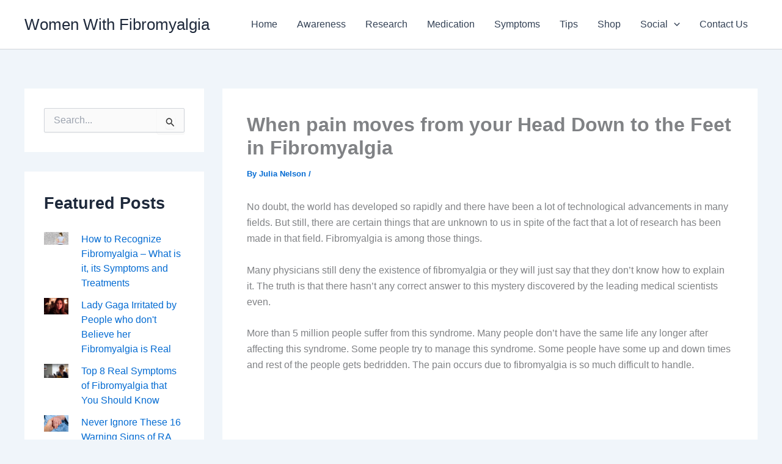

--- FILE ---
content_type: text/html; charset=utf-8
request_url: https://www.google.com/recaptcha/api2/aframe
body_size: 256
content:
<!DOCTYPE HTML><html><head><meta http-equiv="content-type" content="text/html; charset=UTF-8"></head><body><script nonce="lULApf1E0WOr6gaO8aSpBA">/** Anti-fraud and anti-abuse applications only. See google.com/recaptcha */ try{var clients={'sodar':'https://pagead2.googlesyndication.com/pagead/sodar?'};window.addEventListener("message",function(a){try{if(a.source===window.parent){var b=JSON.parse(a.data);var c=clients[b['id']];if(c){var d=document.createElement('img');d.src=c+b['params']+'&rc='+(localStorage.getItem("rc::a")?sessionStorage.getItem("rc::b"):"");window.document.body.appendChild(d);sessionStorage.setItem("rc::e",parseInt(sessionStorage.getItem("rc::e")||0)+1);localStorage.setItem("rc::h",'1769070575140');}}}catch(b){}});window.parent.postMessage("_grecaptcha_ready", "*");}catch(b){}</script></body></html>